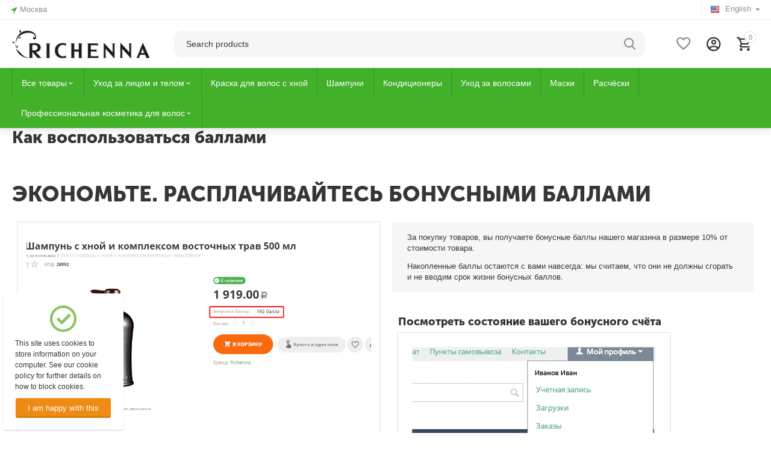

--- FILE ---
content_type: text/html; charset=utf-8
request_url: https://richenna.ru/en/bonusy-i-nakopleniya/
body_size: 16543
content:

<!DOCTYPE html>
<html 

    lang="en"
    dir="ltr"
    class=""
>
<head>
<title>Как воспользоваться баллами</title>

<base href="https://richenna.ru/" />
<meta http-equiv="Content-Type" content="text/html; charset=utf-8" data-ca-mode="ultimate" />
<meta name="viewport" content="initial-scale=1.0, width=device-width" />

<meta name="description" content="Экономьте Расплачивайтесь бонусными баллами За покупку товаров вы получаете бонусные баллы нашего магазина в размере 10% от стоимости товара Накопленные баллы остаются с вами навсегда мы считаем что они не должны сгорать и не вводим срок жизни бонусных баллов Посмотреть состояние вашего" />


    <!-- Keywords tag has been cut -->

<meta name="format-detection" content="telephone=no">

            <link rel="canonical" href="https://richenna.ru/en/bonusy-i-nakopleniya/" />    
                        

    <link title="English" dir="ltr" type="text/html" rel="alternate" hreflang="en" href="https://richenna.ru/en/bonusy-i-nakopleniya/" />
    <link title="Русский" dir="ltr" type="text/html" rel="alternate" hreflang="x-default" href="https://richenna.ru/bonusy-i-nakopleniya/" />
    <link title="Русский" dir="ltr" type="text/html" rel="alternate" hreflang="ru" href="https://richenna.ru/bonusy-i-nakopleniya/" />

<meta property="og:type" content="website" />
<meta property="og:locale" content="en_US" />
<meta property="og:title" content="Как воспользоваться баллами" />
<meta property="og:description" content="Экономьте Расплачивайтесь бонусными баллами За покупку товаров вы получаете бонусные баллы нашего магазина в размере 10% от стоимости товара Накопленные баллы остаются с вами навсегда мы считаем что они не должны сгорать и не вводим срок жизни бонусных баллов Посмотреть состояние вашего" />
<meta property="og:url" content="https://richenna.ru/en/bonusy-i-nakopleniya/" />
    
        <meta property="og:image" content=" https://richenna.ru/images/logos/10/richenna_jfcy-dn_c8me-ek.png" />
    






    <link href="https://richenna.ru/images/logos/10/faviconico.ico" rel="shortcut icon" type="image/vnd.microsoft.icon" />


<link rel="preload" crossorigin="anonymous" as="font" href="https://richenna.ru/design/themes/abt__unitheme2/media/custom_fonts/MuseoSansBlack.woff?1766737356" type="font/woff" />
<link type="text/css" rel="stylesheet" href="https://richenna.ru/var/cache/misc/assets/design/themes/abt__unitheme2/css/standalone.6a489d399397e174f9d2ce4201a61411.css?1766737296" />
<script data-no-defer>
    window.lazySizesConfig =  {
        loadMode: 2,
        hFac: 0.42857142857143,
        expand: 350,
        expFactor: 1,
        preloadAfterLoad: false
    };
    document.addEventListener('lazybeforeunveil', function(e){
        let element = e.target;
        var bg = element.getAttribute('data-background-url');
        if(bg){
            var bgImg = $(new Image());
            bgImg.attr('src', bg);
            bgImg.on('load', function () {
                $(element).css({
                    'background-image': "url('" + bg + "')"
                }).removeAttr('data-background-url')
            });
        }
    });
</script>


<link rel="preload" href="https://richenna.ru/images/logos/10/richenna_jfcy-dn_c8me-ek.png" as="image">
</head>

<body>
    
        
        <div class="ty-tygh  " id="tygh_container">

        <div id="ajax_overlay" class="ty-ajax-overlay"></div>
<div id="ajax_loading_box" class="ty-ajax-loading-box"></div>

        <div class="cm-notification-container notification-container">
</div>

        <div class="ty-helper-container " id="tygh_main_container">
            
                 
                
<div class="tygh-top-panel clearfix">
    
            <div class="container-fluid  top-grid">
                                                
                <div class="container-fluid-row">
<div class="row-fluid ">        <div class="span3  " >
                    <div class=" ty-float-left">
                
        <div class="ty-geo-maps__geolocation"
         data-ca-geo-map-location-is-location-detected="false"
         data-ca-geo-map-location-element="location_block"
         id="geo_maps_location_block_6443"
    >
        
        

    
    

    <a id="opener_geo_maps_location_dialog_6443"
        class="cm-dialog-opener cm-dialog-auto-size ty-geo-maps__geolocation__opener"
        href="https://richenna.ru/index.php?dispatch=geo_maps.customer_geolocation"         data-ca-target-id="content_geo_maps_location_dialog_6443"
                data-ca-dialog-title="Customer location"        
        rel="nofollow"
    >
        <span 
        class="ty-icon ty-icon-location-arrow"
                
            ></span>        <span class="ty-geo-maps__geolocation__opener-text">            <span data-ca-geo-map-location-element="location" class="ty-geo-maps__geolocation__location">Москва</span>
        </span>
            </a>


<div class="hidden" id="content_geo_maps_location_dialog_6443" title="Select your city">
    
</div>

    <!--geo_maps_location_block_6443--></div>

                    </div>
            </div>

    
                                        
                
        <div class="span13 top-links-grid " >
                    <div class="top-languages ty-float-right">
                <div id="languages_216">
                                            <div class="ty-select-wrapper">
    
    <a class="ty-select-block__a cm-combination" id="sw_select_en_wrap_language_696dac9750e5a">
                    <span 
        class="ty-icon ty-flag ty-select-block__a-flag ty-flag-us"
                
            ></span>
                <span class="ty-select-block__a-item hidden-phone hidden-tablet">English</span>
        <span 
        class="ty-icon ty-icon-down-micro ty-select-block__arrow"
                
            ></span>
    </a>

    <div id="select_en_wrap_language_696dac9750e5a" class="ty-select-block cm-popup-box hidden">
        <ul class="cm-select-list ty-select-block__list ty-flags">
                            <li class="ty-select-block__list-item">
                    <a rel="nofollow" href="https://richenna.ru/en/bonusy-i-nakopleniya/" class="ty-select-block__list-a is-active " data-ca-country-code="us" data-ca-name="en">
                                            <span 
        class="ty-icon ty-flag ty-flag-us"
                
            ></span>
                                        English                    </a>
                </li>
                            <li class="ty-select-block__list-item">
                    <a rel="nofollow" href="https://richenna.ru/bonusy-i-nakopleniya/" class="ty-select-block__list-a  " data-ca-country-code="ru" data-ca-name="ru">
                                            <span 
        class="ty-icon ty-flag ty-flag-ru"
                
            ></span>
                                        Русский                    </a>
                </li>
                    </ul>
    </div>
</div>
    <!--languages_216--></div>

                    </div><div class="top-currencies ty-float-right">
                <div id="currencies_175">

<!--currencies_175--></div>

                    </div>
            </div>
</div>
    </div>
    
        </div>
    

</div>

<div class="tygh-header clearfix">
    
            <div class="container-fluid  header-grid light-header v2">
                                                
                <div class="container-fluid-row">
<div class="row-fluid ">        <div class="span16 top-menu-grid " >
                    <div class="row-fluid ">        <div class="span4 top-logo " >
                    <div class="top-logo ty-float-left">
                <div class="ty-logo-container">
    
            <a href="https://richenna.ru/en/" title="">
        
    




    
    
                            
        
        <img class="ty-pict  ty-logo-container__image   cm-image" width="276" height="60" alt="" title="" id="det_img_41869645" src="https://richenna.ru/images/logos/10/richenna_jfcy-dn_c8me-ek.png" />


    
            </a>
    </div>

                    </div>
            </div>


                                        
            
        <div class="span9 top-search " >
                    <a href="javascript:void(0);" rel="nofollow" onclick="$(this).parent().next().toggleClass('hidden');$(this).next().toggleClass('view');$(this).toggleClass('hidden');" class="ut2-btn-search"><i class="ut2-icon-search"></i></a>

<div class="ty-search-block">
    <form action="https://richenna.ru/en/" name="search_form" method="get">
        <input type="hidden" name="match" value="all" />
        <input type="hidden" name="subcats" value="Y" />
        <input type="hidden" name="pcode_from_q" value="Y" />
        <input type="hidden" name="pshort" value="Y" />
        <input type="hidden" name="pfull" value="Y" />
        <input type="hidden" name="pname" value="Y" />
        <input type="hidden" name="pkeywords" value="Y" />
        <input type="hidden" name="search_performed" value="Y" />

        


        <input type="text" name="q" value="" id="search_input" title="Search products" class="ty-search-block__input cm-hint" /><button title="Search" class="ty-search-magnifier" type="submit"><i class="ut2-icon-search"></i></button>
<input type="hidden" name="dispatch" value="products.search" />
        
    <input type="hidden" name="security_hash" class="cm-no-hide-input" value="9a53a55e8611de328df2532c0d3f4219" /></form>
</div>
            </div>


                                        
            
        <div class="span3 top-buttons " >
                    <div class="hidden-phone ">
                

        <div class="ut2-wishlist-count" id="abt__ut2_wishlist_count">
        <a class="cm-tooltip ty-wishlist__a " href="https://richenna.ru/en/wishlist/" rel="nofollow" title="View wish list"><i class="ut2-icon-baseline-favorite-border"></i></a>
        <!--abt__ut2_wishlist_count--></div>

                    </div><div class="ut2-top-my-account ">
                
<div class="ty-dropdown-box" id="account_info_6453">
    <div id="sw_dropdown_906" class="ty-dropdown-box__title cm-combination">
        <div>
            
                <a class="ac-title" href="https://richenna.ru/en/profile/">
	                <i class="ut2-icon-outline-account-circle"></i>
                    <span >Account<i class="ut2-icon-outline-expand_more"></i></span>
                </a>
            

        </div>
    </div>

    <div id="dropdown_906" class="cm-popup-box ty-dropdown-box__content hidden">

                <ul class="ty-account-info">
            
                            <li class="ty-account-info__item ty-dropdown-box__item"><a class="ty-account-info__a underlined" href="https://richenna.ru/en/orders/" rel="nofollow">Orders</a></li>
                            

<li class="ty-account-info__item ty-dropdown-box__item"><a class="ty-account-info__a" href="https://richenna.ru/en/wishlist/" rel="nofollow">Wish list</a></li>
        </ul>

                    <div class="ty-account-info__orders updates-wrapper track-orders" id="track_orders_block_6453">
                <form action="https://richenna.ru/en/" method="POST" class="cm-ajax cm-post cm-ajax-full-render" name="track_order_quick">
                    <input type="hidden" name="result_ids" value="track_orders_block_*" />
                    <input type="hidden" name="return_url" value="index.php?sl=en&amp;dispatch=pages.view&amp;page_id=60" />

                    <div class="ty-account-info__orders-txt">Track my order(s)</div>

                    <div class="ty-account-info__orders-input ty-control-group ty-input-append">
                        <label for="track_order_item6453" class="cm-required hidden">Track my order(s)</label>
                        <input type="text" size="20" class="ty-input-text cm-hint" id="track_order_item6453" name="track_data" value="Order ID/E-mail" />
                        <button title="Go" class="ty-btn-go" type="submit"><span 
        class="ty-icon ty-icon-right-dir ty-btn-go__icon"
                
            ></span></button>
<input type="hidden" name="dispatch" value="orders.track_request" />

                        
                    </div>
                <input type="hidden" name="security_hash" class="cm-no-hide-input" value="9a53a55e8611de328df2532c0d3f4219" /></form>
                <!--track_orders_block_6453--></div>
        
        <div class="ty-account-info__buttons buttons-container">
                            <a href="https://richenna.ru/index.php?dispatch=auth.login_form&amp;return_url=index.php%3Fsl%3Den%26dispatch%3Dpages.view%26page_id%3D60" data-ca-target-id="login_block6453" class="cm-dialog-opener cm-dialog-auto-size ty-btn ty-btn__secondary" rel="nofollow">Sign in</a><a href="https://richenna.ru/index.php?dispatch=profiles.add" rel="nofollow" class="ty-btn ty-btn__primary">Register</a>
                <div  id="login_block6453" class="hidden" title="Sign in">
                    <div class="ty-login-popup">
                        
                    </div>
                </div>
                    </div>
<!--account_info_6453--></div>
</div>
                    </div><div class="ut2-top-cart-content ">
                
    <div class="ty-dropdown-box" id="cart_status_6454">
        <div id="sw_dropdown_6454" class="ty-dropdown-box__title cm-combination">
        <a href="https://richenna.ru/en/cart/" class="ac-title ty-hand">
            
                                    <i class="ut2-icon-outline-cart empty"><span class="ty-minicart-count ty-hand empty">0</span></i><span>Cart<i class="ut2-icon-outline-expand_more"></i></span>
                            

        </a>
        </div>
        <div id="dropdown_6454" class="cm-popup-box ty-dropdown-box__content ty-dropdown-box__content--cart hidden">
            
                <div class="cm-cart-content cm-cart-content-thumb cm-cart-content-delete">
                        <div class="ty-cart-items">
                                                            <div class="ty-cart-items__empty ty-center">Cart is empty</div>
                                                        
                            
                                                        

                            
                        </div>

                                            <div class="cm-cart-buttons ty-cart-content__buttons buttons-container hidden">
                            <a href="https://richenna.ru/en/cart/" rel="nofollow" class="ty-btn ty-btn__secondary">View cart</a>
                                                                        
 

    <a href="https://richenna.ru/en/checkout/"  class="ty-btn ty-btn__primary " ><span 
        class="ty-icon ty-icon-ok"
                
            ></span><span>Checkout</span></a>


                                                    </div>
                    
                </div>
            

        </div>
    <!--cart_status_6454--></div>


                    </div>
            </div>
</div>
            </div>
</div>
    </div>
                                        
                <div class="container-fluid-row container-fluid-row-full-width second-header-grid top-menu-grid">
<div class="row-fluid ">        <div class="span16 " >
                    <div class="ut2-h__menu"><div class="ty-menu__wrapper"><a href="javascript:void(0);" onclick="$(this).next().toggleClass('view');$(this).toggleClass('open');" class="ty-menu__menu-btn m-button"><i class="ut2-icon-outline-menu"></i></a><ul class="ty-menu__items cm-responsive-menu"><li class="ty-menu__item cm-menu-item-responsive ty-menu-item__products" data-subitems-count="8" data-settings-cols="6"><a class="ty-menu__item-toggle visible-phone cm-responsive-menu-toggle"><i class="ut2-icon-outline-expand_more"></i></a><a href="javascript:void(0)" class="ty-menu__item-link a-first-lvl childs"><span><bdi>Все товары</bdi>
	                        </span>
	                    </a>

                                                    
			                                                <div class="ty-menu__submenu" id="topmenu_226_6664_d41d8cd98f00b204e9800998ecf8427e">
			                                                                                        
    
    <div class="ty-menu__submenu-items cm-responsive-menu-submenu  row-filling" data-cols-count="6" style="min-height: 490px">
        
        <div style="min-height: 490px">
                        <div class="ty-menu__submenu-col"  style="width:16.666666666667%">
                <div class="second-lvl" data-elem-index="0">
                                        
                    <div class="ty-menu__submenu-item-header">
                        <a href="https://richenna.ru/en/uhod-za-licom/" class="ty-menu__submenu-link">
                                                        <bdi>Уход за лицом и телом</bdi>                                                    </a>
                    </div>

                                            <a class="ty-menu__item-toggle visible-phone cm-responsive-menu-toggle">
                            <i class="ut2-icon-outline-expand_more"></i>
                        </a>
                    
                    <div class="ty-menu__submenu">

                                                    <div class="ty-menu__submenu-list cm-responsive-menu-submenu">
                                
                                                                                                        <div class="ty-menu__submenu-item">
                                        <a href="https://richenna.ru/en/uhod-za-licom/patchi-dlya-lica/" class="ty-menu__submenu-link"><bdi>Патчи для лица</bdi></a>
                                    </div>
                                                                                                        <div class="ty-menu__submenu-item">
                                        <a href="https://richenna.ru/en/uhod-za-licom/syvorotki/" class="ty-menu__submenu-link"><bdi>Сыворотки</bdi></a>
                                    </div>
                                                                                                        <div class="ty-menu__submenu-item">
                                        <a href="https://richenna.ru/en/uhod-za-licom/kremy/" class="ty-menu__submenu-link"><bdi>Кремы</bdi></a>
                                    </div>
                                                                                                        <div class="ty-menu__submenu-item">
                                        <a href="https://richenna.ru/en/uhod-za-licom/tonery/" class="ty-menu__submenu-link"><bdi>Тонеры</bdi></a>
                                    </div>
                                                                

                            </div>
                                                                                
                                            </div>
                </div>
            </div>
                        <div class="ty-menu__submenu-col"  style="width:16.666666666667%">
                <div class="second-lvl" data-elem-index="1">
                                        
                    <div class="ty-menu__submenu-item-header">
                        <a href="https://richenna.ru/en/uhod-za-volosami/" class="ty-menu__submenu-link">
                                                        <bdi>Уход за волосами</bdi>                                                    </a>
                    </div>

                    
                    <div class="ty-menu__submenu">

                                                                                                        
                                            </div>
                </div>
            </div>
                        <div class="ty-menu__submenu-col"  style="width:16.666666666667%">
                <div class="second-lvl" data-elem-index="2">
                                        
                    <div class="ty-menu__submenu-item-header">
                        <a href="https://richenna.ru/en/kraska-dlya-volos/" class="ty-menu__submenu-link">
                                                        <bdi>Краска для волос с хной</bdi>                                                    </a>
                    </div>

                    
                    <div class="ty-menu__submenu">

                                                                                                        
                                            </div>
                </div>
            </div>
                        <div class="ty-menu__submenu-col"  style="width:16.666666666667%">
                <div class="second-lvl" data-elem-index="3">
                                        
                    <div class="ty-menu__submenu-item-header">
                        <a href="https://richenna.ru/en/shampuni/" class="ty-menu__submenu-link">
                                                        <bdi>Шампуни</bdi>                                                    </a>
                    </div>

                    
                    <div class="ty-menu__submenu">

                                                                                                        
                                            </div>
                </div>
            </div>
                        <div class="ty-menu__submenu-col"  style="width:16.666666666667%">
                <div class="second-lvl" data-elem-index="4">
                                        
                    <div class="ty-menu__submenu-item-header">
                        <a href="https://richenna.ru/en/kondicionery/" class="ty-menu__submenu-link">
                                                        <bdi>Кондиционеры</bdi>                                                    </a>
                    </div>

                    
                    <div class="ty-menu__submenu">

                                                                                                        
                                            </div>
                </div>
            </div>
                        <div class="ty-menu__submenu-col"  style="width:16.666666666667%">
                <div class="second-lvl" data-elem-index="5">
                                        
                    <div class="ty-menu__submenu-item-header">
                        <a href="https://richenna.ru/en/maski/" class="ty-menu__submenu-link">
                                                        <bdi>Маски</bdi>                                                    </a>
                    </div>

                    
                    <div class="ty-menu__submenu">

                                                                                                        
                                            </div>
                </div>
            </div>
                        <div class="ty-menu__submenu-col"  style="width:16.666666666667%">
                <div class="second-lvl" data-elem-index="6">
                                        
                    <div class="ty-menu__submenu-item-header">
                        <a href="https://richenna.ru/en/rascheski/" class="ty-menu__submenu-link">
                                                        <bdi>Расчёски</bdi>                                                    </a>
                    </div>

                    
                    <div class="ty-menu__submenu">

                                                                                                        
                                            </div>
                </div>
            </div>
                        <div class="ty-menu__submenu-col"  style="width:16.666666666667%">
                <div class="second-lvl" data-elem-index="7">
                                        
                    <div class="ty-menu__submenu-item-header">
                        <a href="https://richenna.ru/en/professionalnaya-kosmetika-dlya-volos/" class="ty-menu__submenu-link">
                                                        <bdi>Профессиональная косметика для волос</bdi>                                                    </a>
                    </div>

                                            <a class="ty-menu__item-toggle visible-phone cm-responsive-menu-toggle">
                            <i class="ut2-icon-outline-expand_more"></i>
                        </a>
                    
                    <div class="ty-menu__submenu">

                                                    <div class="ty-menu__submenu-list cm-responsive-menu-submenu">
                                
                                                                                                        <div class="ty-menu__submenu-item">
                                        <a href="https://richenna.ru/en/professionalnaya-kosmetika-dlya-volos/cvet/" class="ty-menu__submenu-link"><bdi>Цвет</bdi></a>
                                    </div>
                                                                                                        <div class="ty-menu__submenu-item">
                                        <a href="https://richenna.ru/en/professionalnaya-kosmetika-dlya-volos/uhod/" class="ty-menu__submenu-link"><bdi>Уход</bdi></a>
                                    </div>
                                                                                                        <div class="ty-menu__submenu-item">
                                        <a href="https://richenna.ru/en/professionalnaya-kosmetika-dlya-volos/stayling/" class="ty-menu__submenu-link"><bdi>Стайлинг</bdi></a>
                                    </div>
                                                                                                        <div class="ty-menu__submenu-item">
                                        <a href="https://richenna.ru/en/professionalnaya-kosmetika-dlya-volos/himicheskaya-zavivka/" class="ty-menu__submenu-link"><bdi>Химическая завивка</bdi></a>
                                    </div>
                                                                                                        <div class="ty-menu__submenu-item">
                                        <a href="https://richenna.ru/en/professionalnaya-kosmetika-dlya-volos/specialnye-sredstva/" class="ty-menu__submenu-link"><bdi>Специальные средства</bdi></a>
                                    </div>
                                                                                                        <div class="ty-menu__submenu-item">
                                        <a href="https://richenna.ru/en/professionalnaya-kosmetika-dlya-volos/udalenie-pigmenta-s-volos/" class="ty-menu__submenu-link"><bdi>Удаление пигмента с волос</bdi></a>
                                    </div>
                                                                

                            </div>
                                                                                
                                            </div>
                </div>
            </div>
                        
                    </div>

            </div>


                            
                                </div>
			                
                                            </li>
                <li class="ty-menu__item cm-menu-item-responsive" data-subitems-count="4" data-settings-cols="6"><a class="ty-menu__item-toggle visible-phone cm-responsive-menu-toggle"><i class="ut2-icon-outline-expand_more"></i></a><a href="https://richenna.ru/en/uhod-za-licom/" class="ty-menu__item-link a-first-lvl childs"><span><bdi>Уход за лицом и телом</bdi>
	                        </span>
	                    </a>

                                                    
			                                                <div class="ty-menu__submenu" id="topmenu_226_6664_801ad81601f1253f0c1e428d05f55c01">
			                                                                                        
    
    <div class="ty-menu__submenu-items cm-responsive-menu-submenu  row-filling" data-cols-count="6" style="min-height: 490px">
        
        <div style="min-height: 490px">
                        <div class="ty-menu__submenu-col"  style="width:16.666666666667%">
                <div class="second-lvl" data-elem-index="0">
                                        
                    <div class="ty-menu__submenu-item-header">
                        <a href="https://richenna.ru/en/uhod-za-licom/patchi-dlya-lica/" class="ty-menu__submenu-link">
                                                        <bdi>Патчи для лица</bdi>                                                    </a>
                    </div>

                    
                    <div class="ty-menu__submenu">

                                                                                                        
                                            </div>
                </div>
            </div>
                        <div class="ty-menu__submenu-col"  style="width:16.666666666667%">
                <div class="second-lvl" data-elem-index="1">
                                        
                    <div class="ty-menu__submenu-item-header">
                        <a href="https://richenna.ru/en/uhod-za-licom/syvorotki/" class="ty-menu__submenu-link">
                                                        <bdi>Сыворотки</bdi>                                                    </a>
                    </div>

                    
                    <div class="ty-menu__submenu">

                                                                                                        
                                            </div>
                </div>
            </div>
                        <div class="ty-menu__submenu-col"  style="width:16.666666666667%">
                <div class="second-lvl" data-elem-index="2">
                                        
                    <div class="ty-menu__submenu-item-header">
                        <a href="https://richenna.ru/en/uhod-za-licom/kremy/" class="ty-menu__submenu-link">
                                                        <bdi>Кремы</bdi>                                                    </a>
                    </div>

                    
                    <div class="ty-menu__submenu">

                                                                                                        
                                            </div>
                </div>
            </div>
                        <div class="ty-menu__submenu-col"  style="width:16.666666666667%">
                <div class="second-lvl" data-elem-index="3">
                                        
                    <div class="ty-menu__submenu-item-header">
                        <a href="https://richenna.ru/en/uhod-za-licom/tonery/" class="ty-menu__submenu-link">
                                                        <bdi>Тонеры</bdi>                                                    </a>
                    </div>

                    
                    <div class="ty-menu__submenu">

                                                                                                        
                                            </div>
                </div>
            </div>
                        
                    </div>

            </div>


                            
                                </div>
			                
                                            </li>
                <li class="ty-menu__item ty-menu__item-nodrop cm-menu-item-responsive" data-subitems-count="0" data-settings-cols="6"><a href="https://richenna.ru/en/kraska-dlya-volos/" class="ty-menu__item-link a-first-lvl"><span><bdi>Краска для волос с хной</bdi>
	                        </span>
	                    </a>

                                            </li>
                <li class="ty-menu__item ty-menu__item-nodrop cm-menu-item-responsive" data-subitems-count="0" data-settings-cols="6"><a href="https://richenna.ru/en/shampuni/" class="ty-menu__item-link a-first-lvl"><span><bdi>Шампуни</bdi>
	                        </span>
	                    </a>

                                            </li>
                <li class="ty-menu__item ty-menu__item-nodrop cm-menu-item-responsive" data-subitems-count="0" data-settings-cols="6"><a href="https://richenna.ru/en/kondicionery/" class="ty-menu__item-link a-first-lvl"><span><bdi>Кондиционеры</bdi>
	                        </span>
	                    </a>

                                            </li>
                <li class="ty-menu__item ty-menu__item-nodrop cm-menu-item-responsive" data-subitems-count="0" data-settings-cols="6"><a href="https://richenna.ru/en/uhod-za-volosami/" class="ty-menu__item-link a-first-lvl"><span><bdi>Уход за волосами</bdi>
	                        </span>
	                    </a>

                                            </li>
                <li class="ty-menu__item ty-menu__item-nodrop cm-menu-item-responsive" data-subitems-count="0" data-settings-cols="6"><a href="https://richenna.ru/en/maski/" class="ty-menu__item-link a-first-lvl"><span><bdi>Маски</bdi>
	                        </span>
	                    </a>

                                            </li>
                <li class="ty-menu__item ty-menu__item-nodrop cm-menu-item-responsive" data-subitems-count="0" data-settings-cols="6"><a href="https://richenna.ru/en/rascheski/" class="ty-menu__item-link a-first-lvl"><span><bdi>Расчёски</bdi>
	                        </span>
	                    </a>

                                            </li>
                <li class="ty-menu__item cm-menu-item-responsive" data-subitems-count="6" data-settings-cols="6"><a class="ty-menu__item-toggle visible-phone cm-responsive-menu-toggle"><i class="ut2-icon-outline-expand_more"></i></a><a href="https://richenna.ru/en/professionalnaya-kosmetika-dlya-volos/" class="ty-menu__item-link a-first-lvl childs"><span><bdi>Профессиональная косметика для волос</bdi>
	                        </span>
	                    </a>

                                                    
			                                                <div class="ty-menu__submenu" id="topmenu_226_6664_18514ce1892d658cf1d9ef2c520bebb8">
			                                                                                        
    
    <div class="ty-menu__submenu-items cm-responsive-menu-submenu  row-filling" data-cols-count="6" style="min-height: 490px">
        
        <div style="min-height: 490px">
                        <div class="ty-menu__submenu-col"  style="width:16.666666666667%">
                <div class="second-lvl" data-elem-index="0">
                                        
                    <div class="ty-menu__submenu-item-header">
                        <a href="https://richenna.ru/en/professionalnaya-kosmetika-dlya-volos/cvet/" class="ty-menu__submenu-link">
                                                        <bdi>Цвет</bdi>                                                    </a>
                    </div>

                                            <a class="ty-menu__item-toggle visible-phone cm-responsive-menu-toggle">
                            <i class="ut2-icon-outline-expand_more"></i>
                        </a>
                    
                    <div class="ty-menu__submenu">

                                                    <div class="ty-menu__submenu-list cm-responsive-menu-submenu">
                                
                                                                                                        <div class="ty-menu__submenu-item">
                                        <a href="https://richenna.ru/en/professionalnaya-kosmetika-dlya-volos/cvet/perlacolor/" class="ty-menu__submenu-link"><bdi>Perlacolor </bdi></a>
                                    </div>
                                                                                                        <div class="ty-menu__submenu-item">
                                        <a href="https://richenna.ru/en/professionalnaya-kosmetika-dlya-volos/cvet/blondye/" class="ty-menu__submenu-link"><bdi>Blondye</bdi></a>
                                    </div>
                                                                                                        <div class="ty-menu__submenu-item">
                                        <a href="https://richenna.ru/en/professionalnaya-kosmetika-dlya-volos/cvet/bleacy/" class="ty-menu__submenu-link"><bdi>Bleacy</bdi></a>
                                    </div>
                                                                                                        <div class="ty-menu__submenu-item">
                                        <a href="https://richenna.ru/en/professionalnaya-kosmetika-dlya-volos/cvet/oxy-cream/" class="ty-menu__submenu-link"><bdi>Oxy Cream</bdi></a>
                                    </div>
                                                                                                        <div class="ty-menu__submenu-item">
                                        <a href="https://richenna.ru/en/professionalnaya-kosmetika-dlya-volos/cvet/directa/" class="ty-menu__submenu-link"><bdi>Directa</bdi></a>
                                    </div>
                                                                

                            </div>
                                                                                
                                            </div>
                </div>
            </div>
                        <div class="ty-menu__submenu-col"  style="width:16.666666666667%">
                <div class="second-lvl" data-elem-index="1">
                                        
                    <div class="ty-menu__submenu-item-header">
                        <a href="https://richenna.ru/en/professionalnaya-kosmetika-dlya-volos/uhod/" class="ty-menu__submenu-link">
                                                        <bdi>Уход</bdi>                                                    </a>
                    </div>

                                            <a class="ty-menu__item-toggle visible-phone cm-responsive-menu-toggle">
                            <i class="ut2-icon-outline-expand_more"></i>
                        </a>
                    
                    <div class="ty-menu__submenu">

                                                    <div class="ty-menu__submenu-list cm-responsive-menu-submenu">
                                
                                                                                                        <div class="ty-menu__submenu-item">
                                        <a href="https://richenna.ru/en/professionalnaya-kosmetika-dlya-volos/uhod/sublime-fruit/" class="ty-menu__submenu-link"><bdi>Sublime Fruit</bdi></a>
                                    </div>
                                                                                                        <div class="ty-menu__submenu-item">
                                        <a href="https://richenna.ru/en/professionalnaya-kosmetika-dlya-volos/uhod/cutinol/" class="ty-menu__submenu-link"><bdi>Cutinol</bdi></a>
                                    </div>
                                                                                                        <div class="ty-menu__submenu-item">
                                        <a href="https://richenna.ru/en/professionalnaya-kosmetika-dlya-volos/uhod/green-lab/" class="ty-menu__submenu-link"><bdi>Green Lab</bdi></a>
                                    </div>
                                                                                                        <div class="ty-menu__submenu-item">
                                        <a href="https://richenna.ru/en/professionalnaya-kosmetika-dlya-volos/uhod/directa/" class="ty-menu__submenu-link"><bdi>Directa</bdi></a>
                                    </div>
                                                                                                        <div class="ty-menu__submenu-item">
                                        <a href="https://richenna.ru/en/professionalnaya-kosmetika-dlya-volos/uhod/passport-plex/" class="ty-menu__submenu-link"><bdi>Passport Plex</bdi></a>
                                    </div>
                                                                

                            </div>
                                                                                
                                            </div>
                </div>
            </div>
                        <div class="ty-menu__submenu-col"  style="width:16.666666666667%">
                <div class="second-lvl" data-elem-index="2">
                                        
                    <div class="ty-menu__submenu-item-header">
                        <a href="https://richenna.ru/en/professionalnaya-kosmetika-dlya-volos/stayling/" class="ty-menu__submenu-link">
                                                        <bdi>Стайлинг</bdi>                                                    </a>
                    </div>

                    
                    <div class="ty-menu__submenu">

                                                                                                        
                                            </div>
                </div>
            </div>
                        <div class="ty-menu__submenu-col"  style="width:16.666666666667%">
                <div class="second-lvl" data-elem-index="3">
                                        
                    <div class="ty-menu__submenu-item-header">
                        <a href="https://richenna.ru/en/professionalnaya-kosmetika-dlya-volos/himicheskaya-zavivka/" class="ty-menu__submenu-link">
                                                        <bdi>Химическая завивка</bdi>                                                    </a>
                    </div>

                                            <a class="ty-menu__item-toggle visible-phone cm-responsive-menu-toggle">
                            <i class="ut2-icon-outline-expand_more"></i>
                        </a>
                    
                    <div class="ty-menu__submenu">

                                                    <div class="ty-menu__submenu-list cm-responsive-menu-submenu">
                                
                                                                                                        <div class="ty-menu__submenu-item">
                                        <a href="https://richenna.ru/en/professionalnaya-kosmetika-dlya-volos/himicheskaya-zavivka/permanentnaya-zavivka/" class="ty-menu__submenu-link"><bdi>Перманентная завивка</bdi></a>
                                    </div>
                                                                                                        <div class="ty-menu__submenu-item">
                                        <a href="https://richenna.ru/en/professionalnaya-kosmetika-dlya-volos/himicheskaya-zavivka/dolgovremennaya-ukladka/" class="ty-menu__submenu-link"><bdi>Долговременная укладка</bdi></a>
                                    </div>
                                                                

                            </div>
                                                                                
                                            </div>
                </div>
            </div>
                        <div class="ty-menu__submenu-col"  style="width:16.666666666667%">
                <div class="second-lvl" data-elem-index="4">
                                        
                    <div class="ty-menu__submenu-item-header">
                        <a href="https://richenna.ru/en/professionalnaya-kosmetika-dlya-volos/specialnye-sredstva/" class="ty-menu__submenu-link">
                                                        <bdi>Специальные средства</bdi>                                                    </a>
                    </div>

                                            <a class="ty-menu__item-toggle visible-phone cm-responsive-menu-toggle">
                            <i class="ut2-icon-outline-expand_more"></i>
                        </a>
                    
                    <div class="ty-menu__submenu">

                                                    <div class="ty-menu__submenu-list cm-responsive-menu-submenu">
                                
                                                                                                        <div class="ty-menu__submenu-item">
                                        <a href="https://richenna.ru/en/professionalnaya-kosmetika-dlya-volos/specialnye-sredstva/passport-plex/" class="ty-menu__submenu-link"><bdi>Passport Plex</bdi></a>
                                    </div>
                                                                                                        <div class="ty-menu__submenu-item">
                                        <a href="https://richenna.ru/en/professionalnaya-kosmetika-dlya-volos/specialnye-sredstva/go-color/" class="ty-menu__submenu-link"><bdi>Go Color</bdi></a>
                                    </div>
                                                                

                            </div>
                                                                                
                                            </div>
                </div>
            </div>
                        <div class="ty-menu__submenu-col"  style="width:16.666666666667%">
                <div class="second-lvl" data-elem-index="5">
                                        
                    <div class="ty-menu__submenu-item-header">
                        <a href="https://richenna.ru/en/professionalnaya-kosmetika-dlya-volos/udalenie-pigmenta-s-volos/" class="ty-menu__submenu-link">
                                                        <bdi>Удаление пигмента с волос</bdi>                                                    </a>
                    </div>

                                            <a class="ty-menu__item-toggle visible-phone cm-responsive-menu-toggle">
                            <i class="ut2-icon-outline-expand_more"></i>
                        </a>
                    
                    <div class="ty-menu__submenu">

                                                    <div class="ty-menu__submenu-list cm-responsive-menu-submenu">
                                
                                                                                                        <div class="ty-menu__submenu-item">
                                        <a href="https://richenna.ru/en/professionalnaya-kosmetika-dlya-volos/udalenie-pigmenta-s-volos/pigment-out/" class="ty-menu__submenu-link"><bdi>Pigment Out</bdi></a>
                                    </div>
                                                                

                            </div>
                                                                                
                                            </div>
                </div>
            </div>
                        
                    </div>

            </div>


                            
                                </div>
			                
                                            </li>
                                

            </ul>
        </div>
    </div>

<!-- Inline script moved to the bottom of the page -->
            </div>
</div>
    </div>
    
        </div>
    

</div>

<div class="tygh-content clearfix">
    
            <div class="container-fluid  content-grid">
                                                
                                        
                <div class="container-fluid-row">
<div class="row-fluid ">        <div class="span16 main-content-grid " >
                    <div class="ty-mainbox-container clearfix">
                    
                <h1 class="ty-mainbox-title">
                    
                                            <span >Как воспользоваться баллами</span>
                                        

                </h1>
            

                <div class="ty-mainbox-body"><div class="ty-wysiwyg-content">
    
    <div ><div class="ab__mcd_descs ty-mb-s"><div class="ty-wysiwyg-content ty-mb-s"><h1 class="ty-main-title">Экономьте. Расплачивайтесь бонусными баллами</h1>

<div class="ty-column2">
<div class="ty-content-reward-points__product-img"><img class="ty-image" src="https://www.berenice.ru/images/companies/4/Screenshot_27.png?1539249602584" /></div>
</div>

<div class="ty-column2">
<div class="ty-column1 ty-notice">
<p>За покупку товаров, вы получаете бонусные баллы нашего магазина в размере 10%&nbsp;от стоимости товара.</p>

<p>Накопленные баллы остаются с вами навсегда: мы считаем, что они не должны сгорать и не вводим срок жизни бонусных баллов.</p>
</div>

<div class="ty-column1">
<h3>Посмотреть состояние вашего бонусного счёта</h3>

<div><img class="ty-image" src="images/companies/1/pages/reward-points-3.jpg" /></div>
</div>
</div>

<div class="ty-column1 ty-notice">
<h3>Воспользоваться баллами</h3>

<div class="ty-content-reward-points__checkout-img"><img src="images/companies/1/pages/reward-points-2.jpg?1411987239281" /></div>

<div class="ty-column1">
<p><br />
Завершая покупку, вам необходимо ввести имеющиеся у вас бонусные баллы в полe "Бонусные баллы", и стоимость вашей покупки будет автоматически пересчитана.</p>
</div>
</div></div></div></div>
    
    

</div>

    


    </div>
    </div>
            </div>
</div>
    </div>
    
        </div>
    

</div>


<div class="tygh-footer clearfix" id="tygh_footer">
    
            <div class="container-fluid  ty-footer-grid">
                                                
                <div class="container-fluid-row container-fluid-row-full-width ty-footer-menu b-top">
<div class="row-fluid ">        <div class="span16 " >
                    <div class="row-fluid ">        <div class="span16 about-grid " >
                    <div class="ty-footer footer-no-wysiwyg ty-float-right">
        <div class="ty-footer-general__header  cm-combination" id="sw_footer-general_190">
            
                            <span>Contact us</span>
                        

        <span 
        class="ty-icon ty-icon-down-open ty-footer-menu__icon-open"
                
            ></span>
        <span 
        class="ty-icon ty-icon-up-open ty-footer-menu__icon-hide"
                
            ></span>
        </div>
        <div class="ty-footer-general__body" id="footer-general_190"><div class="ty-wysiwyg-content"  data-ca-live-editor-object-id="0" data-ca-live-editor-object-type=""><ul>
    <li>Москва, Средняя Первомайская ул. , д. 3, помещ. 10Н/2 </li>
    <li><a href="tel:8 (800) 551-33-19">8 (800) 551-33-19 (the call is free)</a></li>
    <li><a href="tel:+7 (495) 133-95-51">+7 (495) 133-95-51</a></li>
    <li>Mon-Sun 9.00 - 18.00</li>
    <li><a class="ty-exception__links-a greeny" href="mailto:orders@limoni.ru">orders@limoni.ru</a></li>
    <li><a href="https://richenna.ru/en/kontakty/" class="ty-exception__links-a">View on map</a></li>
</ul></div></div>
    </div><div class="ty-footer footer-no-wysiwyg ty-float-right">
        <div class="ty-footer-general__header  cm-combination" id="sw_footer-general_487">
            
                            <span>Магазин</span>
                        

        <span 
        class="ty-icon ty-icon-down-open ty-footer-menu__icon-open"
                
            ></span>
        <span 
        class="ty-icon ty-icon-up-open ty-footer-menu__icon-hide"
                
            ></span>
        </div>
        <div class="ty-footer-general__body" id="footer-general_487">


    
        <ul id="text_links_6680" class="ty-text-links">
                            <li class="ty-text-links__item ty-level-0">
                    <a class="ty-text-links__a"
                                                    href="https://richenna.ru/en/vozvrat-i-garantii/"
                                                                    >
                        Returns and guarantees
                    </a>
                                    </li>
                            <li class="ty-text-links__item ty-level-0">
                    <a class="ty-text-links__a"
                                                    href="https://richenna.ru/en/bally-za-otzyvy/"
                                                                    >
                        Получите баллы за отзывы
                    </a>
                                    </li>
                            <li class="ty-text-links__item ty-level-0 ty-text-links__active">
                    <a class="ty-text-links__a"
                                                    href="https://richenna.ru/en/bonusy-i-nakopleniya/"
                                                                    >
                        Как воспользоваться баллами
                    </a>
                                    </li>
                            <li class="ty-text-links__item ty-level-0">
                    <a class="ty-text-links__a"
                                                    href="https://richenna.ru/en/oplata-i-dostavka-ru/"
                                                                    >
                        Оплата и доставка
                    </a>
                                    </li>
                            <li class="ty-text-links__item ty-level-0">
                    <a class="ty-text-links__a"
                                                    href="/pdf/richenna_oferta.pdf"
                                                                            target="_blank"
                                            >
                        Публичный договор оферты
                    </a>
                                    </li>
                            <li class="ty-text-links__item ty-level-0">
                    <a class="ty-text-links__a"
                                                    href="/pdf/richenna_politika_152fz.pdf"
                                                                            target="_blank"
                                            >
                        Политика в отношении обработки персональных данных
                    </a>
                                    </li>
                    </ul>

    </div>
    </div>
            </div>
</div>
            </div>
</div>
    </div>
                                        
    
        </div>
    

</div>

    
    

            

        <!--tygh_main_container--></div>

        
<div id="hw_cookie_law" class="hw_cookie_position_left">
<p>This site uses cookies to store information on your computer. See our cookie policy for further details on how to block cookies.</p>
<a class="hw_cookie-hw-button" onclick="return fn_hw_cookie_law_activate();">I am happy with this</a>
</div>
<noscript><div><img src="//mc.yandex.ru/watch/4202239" style="position:absolute; left:-9999px;" alt="" /></div></noscript>
                                <!-- Inline script moved to the bottom of the page -->
                                        <!-- Inline script moved to the bottom of the page -->
            


<div class="ty-hidden hidden cm-es-item-example">
    <div class="ty-search-item">
        <div class="ty-search-item__picture"><a><img/></a></div>
        <div class="ty-search-item__information">
            <span class="ty-search-item__title"></span>
            <span class="ty-search-item__product-code"></span>
        </div>
        <div class="ty-search-item__price"></div>
    </div>
</div>
        <!--tygh_container--></div>

        <script src="https://richenna.ru/js/lib/jquery/jquery-3.5.1.min.js?ver=1766737356" ></script>

<script src="https://richenna.ru/var/cache/misc/assets/js/tygh/scripts-7f018d3765ba05f12d1792d315e94ec8.js?1766737296"></script>
<script>
(function(_, $) {

    _.tr({
        cannot_buy: 'You cannot buy the product with these option variants',
        no_products_selected: 'No products selected',
        error_no_items_selected: 'No items selected! At least one check box must be selected to perform this action.',
        delete_confirmation: 'Are you sure you want to delete the selected items?',
        text_out_of_stock: 'Out of stock',
        items: 'item(s)',
        text_required_group_product: 'Please select a product for the required group [group_name]',
        save: 'Save',
        close: 'Close',
        notice: 'Notice',
        warning: 'Warning',
        error: 'Error',
        empty: 'Empty',
        text_are_you_sure_to_proceed: 'Are you sure you want to proceed?',
        text_invalid_url: 'You have entered an invalid URL',
        error_validator_email: 'The email address in the <b>[field]<\/b> field is invalid.',
        error_validator_phone: 'The phone number in the <b>[field]<\/b> field is invalid. The correct format is (555) 555-55-55 or 55 55 555 5555.',
        error_validator_phone_mask: 'The phone number in the <b>[field]<\/b> field is invalid.',
        error_validator_integer: 'The value of the <b>[field]<\/b> field is invalid. It should be integer.',
        error_validator_multiple: 'The <b>[field]<\/b> field does not contain the selected options.',
        error_validator_password: 'The passwords in the <b>[field2]<\/b> and <b>[field]<\/b> fields do not match.',
        error_validator_required: 'The <b>[field]<\/b> field is mandatory.',
        error_validator_zipcode: 'The ZIP / Postal code in the <b>[field]<\/b> field is incorrect. The correct format is [extra].',
        error_validator_message: 'The value of the <b>[field]<\/b> field is invalid.',
        text_page_loading: 'Loading... Your request is being processed, please wait.',
        error_ajax: 'Oops, something went wrong ([error]). Please try again.',
        text_changes_not_saved: 'Your changes have not been saved.',
        text_data_changed: 'Your changes have not been saved.Press OK to continue, or Cancel to stay on the current page.',
        placing_order: 'Placing the order',
        file_browser: 'File browser',
        browse: 'Browse...',
        more: 'More',
        text_no_products_found: 'No products found',
        cookie_is_disabled: 'For a complete shopping experience, please <a href=\"http://www.wikihow.com/Enable-Cookies-in-Your-Internet-Web-Browser\" target=\"_blank\">set your browser to accept cookies<\/a>',
        insert_image: 'Insert image',
        image_url: 'Image URL',
        loading: 'Loading...',

        text_editing_raw: 'Text editing',
        save_raw: 'Save',
        cancel_raw: 'Cancel',

        abt__ut2_of: 'of'
    });

    $.extend(_, {
        index_script: 'index.php',
        changes_warning: /*'Y'*/'N',
        currencies: {
            'primary': {
                'decimals_separator': '.',
                'thousands_separator': '&nbsp;',
                'decimals': '0'
            },
            'secondary': {
                'decimals_separator': '.',
                'thousands_separator': '&nbsp;',
                'decimals': '0',
                'coefficient': '1.00000'
            }
        },
        default_editor: 'redactor2',
        default_previewer: 'swiper',
        current_path: '',
        current_location: 'https://richenna.ru',
        images_dir: 'https://richenna.ru/design/themes/responsive/media/images',
        notice_displaying_time: 0,
        cart_language: 'en',
        language_direction: 'ltr',
        default_language: 'ru',
        cart_prices_w_taxes: false,
        regexp: [],
        current_url: 'https://richenna.ru/en/bonusy-i-nakopleniya/',
        current_host: 'richenna.ru',
        init_context: '',
        phone_validation_mode: 'international_format',
        hash_of_available_countries: 'fd2a9ae00806fa572a7bc9cc38f72ee2',
        deferred_scripts: []
    });

    
    
        $(document).ready(function(){
            $.runCart('C');
        });

    
            _.security_hash = '9a53a55e8611de328df2532c0d3f4219';
    }(Tygh, Tygh.$));
</script>
<script>(function(_, $) {$.extend(_, {abt__ut2: {settings: {"general":{"lazy_load":"Y","brand_feature_id":18,"blog_page_id":"","change_main_image_on_variation_hover":{"desktop":"N","tablet":"N","mobile":"N"},"enable_fixed_header_panel":"Y","price_format":"default","check_clone_theme":"Y"},"category":{"use_swipe_to_close_filters":{"desktop":"N","tablet":"N","mobile":"N"},"show_subcategories":"N","description_position":"bottom"},"features":{"description_position":"bottom"},"product_list":{"show_gallery":"N","products_multicolumns":{"grid_item_height":{"desktop":"","tablet":"","mobile":""},"image_width":{"desktop":"270","tablet":"200","mobile":"140"},"image_height":{"desktop":"270","tablet":"200","mobile":"140"},"show_sku":{"desktop":"N","tablet":"N","mobile":"N"},"show_amount":{"desktop":"Y","tablet":"Y","mobile":"Y"},"show_qty":{"desktop":"Y","tablet":"N","mobile":"N"},"show_buttons":{"desktop":"Y","tablet":"Y","mobile":"Y"},"show_buttons_on_hover":{"desktop":"Y","tablet":"N","mobile":"N"},"grid_item_bottom_content":{"desktop":"features_and_description","tablet":"none","mobile":"none"},"show_content_on_hover":{"desktop":"Y","tablet":"N","mobile":"N"},"show_brand_logo":{"desktop":"N","tablet":"N","mobile":"N"},"show_you_save":{"desktop":"N","tablet":"N","mobile":"N"}},"decolorate_out_of_stock_products":"N","products_without_options":{"show_sku":{"desktop":"Y","tablet":"Y","mobile":"Y"},"show_amount":{"desktop":"Y","tablet":"Y","mobile":"Y"},"show_qty":{"desktop":"Y","tablet":"Y","mobile":"Y"},"grid_item_bottom_content":{"desktop":"features_and_variations","tablet":"none","mobile":"none"},"show_options":{"desktop":"Y","tablet":"Y","mobile":"Y"},"show_brand_logo":{"desktop":"Y","tablet":"Y","mobile":"Y"}},"short_list":{"show_sku":{"desktop":"Y","tablet":"Y","mobile":"N"},"show_amount":{"desktop":"N","tablet":"N","mobile":"N"},"show_qty":{"desktop":"Y","tablet":"Y","mobile":"Y"},"show_button":{"desktop":"Y","tablet":"Y","mobile":"Y"},"show_button_quick_view":{"desktop":"N","tablet":"N","mobile":"N"},"show_button_wishlist":{"desktop":"Y","tablet":"Y","mobile":"N"},"show_button_compare":{"desktop":"Y","tablet":"Y","mobile":"N"}},"product_variations":{"limit":"10","display_as_links":"N"},"show_fixed_filters_button":{"desktop":"N","tablet":"N","mobile":"Y"},"max_features":{"desktop":2,"tablet":2,"mobile":2},"price_display_format":"row-mix","price_position_top":"N","show_rating":"Y","default_products_view":{"desktop":"products_multicolumns","tablet":"products_multicolumns","mobile":"products_multicolumns"}},"products":{"view":{"show_qty":{"desktop":"Y","tablet":"Y","mobile":"Y"},"show_sku":{"desktop":"Y","tablet":"Y","mobile":"Y"},"show_features":{"desktop":"Y","tablet":"Y","mobile":"Y"},"show_features_in_two_col":{"desktop":"Y","tablet":"Y","mobile":"Y"},"show_short_description":{"desktop":"N","tablet":"N","mobile":"N"},"show_sticky_add_to_cart":{"desktop":"N","tablet":"N","mobile":"Y"},"show_brand_logo":{"desktop":"Y","tablet":"Y","mobile":"N"},"brand_link_behavior":"to_category_with_filter"},"custom_block_id":"","addon_buy_together":{"view":"as_block_above_tabs"},"addon_required_products":{"list_type":{"desktop":"grid_list","tablet":"grid_list","mobile":"grid_list"},"item_quantity":{"desktop":4,"tablet":2,"mobile":2}},"search_similar_in_category":{"desktop":"Y","tablet":"Y","mobile":"N"},"addon_social_buttons":{"view":{"desktop":"Y","tablet":"N","mobile":"N"}}},"load_more":{"product_list":"Y","blog":"Y","mode":"on_button_click","before_end":"300px"},"addons":{"wishlist_products":{"item_quantity":{"desktop":4,"tablet":2,"mobile":2}},"call_requests":{"item_button":"N"},"discussion":{"highlight_administrator":"N","verified_buyer":"Y"},"ab__preload":{"preload_subcategories":{"desktop":5,"tablet":4,"mobile":4},"subcategories_pov":{"desktop":5,"tablet":5,"mobile":10},"products_multicolumns":{"desktop":6,"tablet":3,"mobile":2},"products_multicolumns_pov":{"desktop":10,"tablet":10,"mobile":35},"products_without_options":{"desktop":4,"tablet":4,"mobile":1},"products_without_options_pov":{"desktop":10,"tablet":10,"mobile":20},"short_list":{"desktop":8,"tablet":6,"mobile":2},"short_list_pov":{"desktop":10,"tablet":10,"mobile":25},"preload_main_product_image":"Y"}}},controller : 'pages',mode : 'view',device : 'desktop',temporary: { },}});}(Tygh, Tygh.$));</script>
<script>
    Tygh.tr('buy_together_fill_the_mandatory_fields', 'Please specify product options before adding this product combination to the cart.');
</script>
<script>
var _hw_cookie_expire = 15;
</script>
<script>
    (function (_, $) {
        _.geo_maps = {
            provider: 'yandex',
            api_key: '3d62190d-89e7-4a9f-9b3e-96d3d35e7722',
            yandex_commercial: false,
            language: "en",
        };

        _.tr({
            geo_maps_google_search_bar_placeholder: 'Search',
            geo_maps_cannot_select_location: 'This location couldn\'t be selected due to technical reasons. If you encounter any difficulties when placing an order, please contact us.',
        });
    })(Tygh, Tygh.$);
</script>
<script>
        (function (_, $) {
            _.tr({
                error_validator_recaptcha: 'Please confirm you are not a robot.'
            });

            $.extend(_, {
                recaptcha_settings: {
                    site_key: '6LcepnUUAAAAAOOdaJuJxJAHvqVIyaqLbhOluWlB',
                    theme: 'light',
                    type: 'image',
                    size: 'normal'
                },
                google_recaptcha_v3_site_key: '',
                google_recaptcha_v2_token_param: 'g-recaptcha-response',
                google_recaptcha_v3_token_param: 'g-recaptcha-v3-token'
            });
        }(Tygh, Tygh.$));
    </script>
<script>
    (function (_, $, window) {
        window.dataLayerYM = window.dataLayerYM || [];
        $.ceEvent('one', 'ce.commoninit', function() {
            _.yandexMetrika = {"goalsSchema":{"engaged_visitor":{"name":"Engaged visitor (a customer viewed over five pages during the visit)","type":"number","class":1,"depth":5,"conditions":[],"flag":""},"basket":{"name":"Add to cart (the \"Add to cart button\" button was clicked)","type":"action","class":1,"flag":"basket","depth":0,"conditions":[{"url":"basket","type":"exact"}]},"order":{"name":"Order (an order is successfully placed)","type":"action","class":1,"flag":"order","depth":0,"conditions":[{"url":"order","type":"exact"}],"controller":"checkout","mode":"complete"},"wishlist":{"name":"Wishlist (a customer added an item to wishlist)","type":"action","class":1,"flag":"","depth":0,"conditions":[{"url":"wishlist","type":"exact"}]},"buy_with_one_click_form_opened":{"name":"Buy with one click (the \"Buy with one click\" button was clicked)","type":"action","class":1,"flag":"","depth":0,"conditions":[{"url":"buy_with_one_click_form_opened","type":"exact"}]},"call_request":{"name":"Call request (a customer submitted a call request form)","type":"action","class":1,"flag":"","depth":0,"conditions":[{"url":"call_request","type":"exact"}]}},"settings":{"id":"4202239","collectedGoals":{"engaged_visitor":"Y","basket":"Y","order":"Y","wishlist":"Y","buy_with_one_click_form_opened":"Y","call_request":"Y"},"trackLinks":true,"accurateTrackBounce":true,"trackHash":true,"ecommerce":"dataLayerYM"},"currentController":"pages","currentMode":"view"};
            $.ceEvent('trigger', 'ce:yandexMetrika:init');
        });
    })(Tygh, Tygh.$, window);
</script>
<script>(function(_, $) {$.extend(_, {ab__dotd: {current_dispatch: 'pages.view',current_promotion_id: 0,max_height: '250',more: 'More',less: 'Less',plural_formula: '($number == 1) ? 0 : 1',}});}(Tygh, Tygh.$));</script>
<script>
    (function(_, $) {
        $.extend(_, {
            ab__stt: {
                settings: {"position":"bottom_right","transition":"600","icon":"arrow_1","margin_top":"0","margin_right":"10","margin_bottom":"10","margin_left":"0","font_size":"64","units":"px","font_weight":"normal","color":"color.tpl","hide_on_mobile":"Y","show_in_admin_panel":"","ab__stt_color":"#000000","code":"ABA-rTfZHffihom8Tc5kYfH0l","build":"767","status":"A","is_disabled":false,"priority":"2016","unmanaged":"0"},
                units: 'px',
                transition: 600,
            }
        });
    }(Tygh, Tygh.$));
</script>
<script>(function(_, $) {$.extend(_, {ab__smc: {max_height: '250',description_element_classes: "",additional_classes_for_parent: "",additional_classes: "ab-smc",show_button: false,transition: 0.01,exclude: {"parent_selectors":[],"selectors_in_content":[".ab__mcd_descs"]},selector: ".ab-smc",additional_selector: {"parent_selectors":[]}}});_.tr({"ab__smc.more": 'More',"ab__smc.less": 'Less',});}(Tygh, Tygh.$));</script>
<script>
    (function (_, $) {
        _.ab__video_gallery = {
            settings: {
                on_thumbnail_click: 'image_replace',
            },
            players: { },
            youtube_api_loaded: false,
            vimeo_api_loaded: false,
        };
    })(Tygh, Tygh.$);
</script>
<script>
    (function ( _, $ ) {
        $.extend(_, {
            ab__fn: {
                settings: {
                    load_by_ajax: 'Y'
                },
                blocks: { },
                scrollers_settings: { },
            }
        });

        _.tr({
            "ab__fn.delimeter_text": 'Show more [x] of [y]',
        });
    })(Tygh, Tygh.$);
</script>
<script>
    (function (_,$) {
        function _attachToUrl(url, param, value) {
            var pattern = new RegExp(param + '=[^&$]+');
            return url.search(pattern) > 0 ? url.replace(pattern, param + '=' + value) : $.attachToUrl(url, param + '=' + value);
        }
        $('.ab_sb_filter-wrapper').on('click', '.ab_sb_filter-item', function () {
            var self = $(this);
            var parent = self.closest('.ab_sb_filter');
            var result_ids = parent.data('ca-target-id');
            var base_url = parent.find('input[name="base_url"]');

            if (base_url.length) {
                var url = _attachToUrl(base_url.val(), 'cid', self.data('ca-category-id'));

                $.ceAjax('request', url, {
                    result_ids: result_ids,
                    full_render: true,
                    save_history: true,
                    caching: false,
                    scroll: '.ty-mainbox-title',
                    callback: function (response) {
                        /* workaround for filters base_url */
                        var filter = $('.cm-product-filters');
                        if (filter.length && filter.data('caBaseUrl')) {
                            filter.data('caBaseUrl', _attachToUrl(filter.data('caBaseUrl'), 'cid', self.data('ca-category-id')));
                            $.ceEvent('trigger', 'ce.commoninit', [filter.parent()]);
                        }
                    }
                });
            }

            return false;
        });
    })(Tygh, Tygh.$);
</script>
<script>(function (_, $) {$.extend(_, {ab__stickers: {timeouts: { },runtime: {controller_mode: 'pages.view',caching: Boolean(1),cache_key: 'ab__stickers_1766737296',},},});})(Tygh, Tygh.$);</script>
<script>
</script>
<script>
    (function (_, $) {
        $.ceEvent('on', 'ce.commoninit', function (context) {
            if (!Modernizr.touchevents) {
                var positionId = 3;
                if ('ltr' === 'rtl') {
                    positionId = $.ceImageZoom('translateFlyoutPositionToRtl', positionId);
                }

                $('.cm-previewer:not(.cm-previewer-only)', context).each(function (i, elm) {
                    $.ceImageZoom('init', $(elm), positionId);
                });
            }
        });
    })(Tygh, Tygh.$);
</script>
<script>
(function(_, $) {
        var esqs_min_length = 3;
    var esqs_show_pagination = false;
    $.ceEvent('on', 'ce.commoninit', function (context) {

        if (!$('.ty-search-block', context).length) {
            return;
        }

        $('.ty-search-block__input:first').attr('id', 'ecl_live_search').attr('autocomplete', 'off').addClass('cm-es-quick-search').bind('keyup', function(e) {
            if ($(this).data('caSetTimeout')) {
                clearTimeout($(this).data('caSetTimeout'));
            }

            var timeout = setTimeout(function() {
                fn_ecl_live_search(e);
            }, 300);
            $(this).data('caSetTimeout', timeout);
        }).bind('blur', function () {
            var esqs_container = $('#esqs_container');
            if (esqs_container.is(':visible')) {
                setTimeout(function () {
                    esqs_container.hide();
                }, 200);
            }
        });

        function fn_ecl_live_search(e)
        {
            var c_url = 'products.get_products_list';

            var parsed_query = $.parseUrl(location.href);
            
            var jelm = $(e.target);
            var jform = jelm.parents('form');
            if (!$('#esqs_container').length) {
                jform.append('<div id="esqs_container" class="esqs-container"><div class="cm-search-spinner"><img src="images/spinner.gif" alt="Search" /></div></div>');
                //$('#esqs_container').hide();
            } else {
                $('#esqs_container').html('<div class="cm-search-spinner"><img src="images/spinner.gif" alt="Search" /></div>');
                $('#esqs_container').show();
            }

            var q_string = jelm.val();
            fn_ecl_live_search_free_query(c_url, q_string, 1);
        }

        function fn_ecl_live_search_free_query(c_url, q_string, page)
        {
            if (q_string.length >= esqs_min_length) {
                $.ceAjax('request', fn_url(c_url), {
                    caching: false,
                    data: {
                        q: q_string,
                        page: page
                    },
                    force_exec: true,
                    hidden: true,
                    callback: function (data) {
                        fn_ecl_live_search_free_callback(data, q_string, page, c_url);
                    },
                    error: function (data) {
                        console.log('!');
                    }
                });
            } else {
                 $('#esqs_container').hide();
            }
        }

        function fn_ecl_live_search_free_callback(data, q_string, page, c_url)
        {
            var esqs_container = $('#esqs_container');
            if (esqs_container.is(':visible')) {
                esqs_container.hide();
            }
            esqs_container.html('');

            if (data.products && data.products.length) {
                var main_category = 0;
                for (i in data.products) {
                    var new_node = $('.cm-es-item-example .ty-search-item').clone();

                    if (data.products[i].main_category && data.products[i].main_category != main_category) {
                        esqs_container.append('<div class="ecl-live-search-category ty-strong">' + data.products[i].category + '</div>');
                        main_category = data.products[i].main_category;
                    }

                    $('.ty-search-item__title', new_node).html('<a>' + data.products[i].product + '</a>');

                    if ($('img', new_node).length && data.products[i].image_data) {
                        $('img', new_node).attr('src', data.products[i].image_data.image_path);
                    }
                    $('a', new_node).attr('href', data.products[i].url);

                    if ($('.ty-search-item__price', new_node).length && data.products[i].price) {
                        $('.ty-search-item__price', new_node).html(data.products[i].price);
                    }

                    if ($('.ty-search-item__product-code', new_node).length && data.products[i].product_code) {
                        $('.ty-search-item__product-code', new_node).html(data.products[i].product_code);
                    }

                    esqs_container.append(new_node);
                }

                if (esqs_container.is(':hidden')) {
                    esqs_container.fadeIn(200);
                }
            }
        }
    });
}(Tygh, Tygh.$));
</script>
<script>
var app_key = "121b0d4971e2f7d2108e9238e1ba6d90";
var json_companies = '{&quot;1&quot;:&quot;&quot;,&quot;4&quot;:&quot;&quot;,&quot;5&quot;:&quot;121b0d4971e2f7d2108e9238e1ba6d90&quot;}'.split('&quot;').join('"');
var company_id = 4;
if (json_companies) {
  var companies = JSON.parse(json_companies);
  if (companies && companies[company_id]) app_key = companies[company_id];
}

if (app_key) {

  window.ConveadSettings = {
        app_key: app_key

  };

  (function(w,d,c){
    w[c]=w[c]||function(){
        (w[c].q=w[c].q||[]).push(arguments)};
    var ts = (+new Date()/86400000|0)*86400;
    var s = d.createElement('script');
    s.type = 'text/javascript';
    s.async = true;
    s.src = '//tracker.convead.io/widgets/'+ts+'/widget-'+app_key+'.js';
    var x = d.getElementsByTagName('script')[0];
    x.parentNode.insertBefore(s, x);
  })(window,document,'convead');

  jQuery(document).ready(
    function(){
      jQuery(document).on(
        'click',
        '.checkbox.cm-news-subscribe',
        function(){
          if(jQuery(this).prop('checked')){
            convead(
              'event',
              'custom',
              {
                key: 'news_subscribe'
              }
            );
          }
        }
      );
    }
  );

}
</script>


<!-- Inline scripts -->
<script>
    (function(_, $) {
        _.tr({
            abt__ut2_go_back: 'Go back',
            abt__ut2_go_next: 'Next',
        });
    })(Tygh, Tygh.$);
</script>
<script type="application/ld+json">
                {"@context":"http:\/\/schema.org","@type":"BreadcrumbList","itemListElement":[{"@type":"ListItem","position":1,"name":"Home","item":"https:\/\/richenna.ru\/en\/"},{"@type":"ListItem","position":2,"name":"\u041a\u0430\u043a \u0432\u043e\u0441\u043f\u043e\u043b\u044c\u0437\u043e\u0432\u0430\u0442\u044c\u0441\u044f \u0431\u0430\u043b\u043b\u0430\u043c\u0438","item":"https:\/\/richenna.ru\/en\/bonusy-i-nakopleniya\/"}]}
            </script>
<script type="application/ld+json">
                {"@context":"http:\/\/schema.org","@type":"Organization","url":"https:\/\/richenna.ru\/en\/","name":"Limoni","logo":"https:\/\/richenna.ru\/images\/logos\/10\/richenna_jfcy-dn_c8me-ek.png","contactPoint":[{"@type":"ContactPoint","telephone":"8 (800) 551-33-19","contactType":"customer service"},{"@type":"ContactPoint","telephone":"+7 (495) 133-95-51","contactType":"customer service"}],"address":{"@type":"PostalAddress","streetAddress":"\u0421\u0440\u0435\u0434\u043d\u044f\u044f \u041f\u0435\u0440\u0432\u043e\u043c\u0430\u0439\u0441\u043a\u0430\u044f \u0443\u043b. , \u0434. 3, \u043f\u043e\u043c\u0435\u0449. 10\u041d\/2 ","addressLocality":"\u041c\u043e\u0441\u043a\u0432\u0430","addressRegion":"MOW","postalCode":"105077","addressCountry":"RU"}}
            </script>


                    

</body>

</html>
